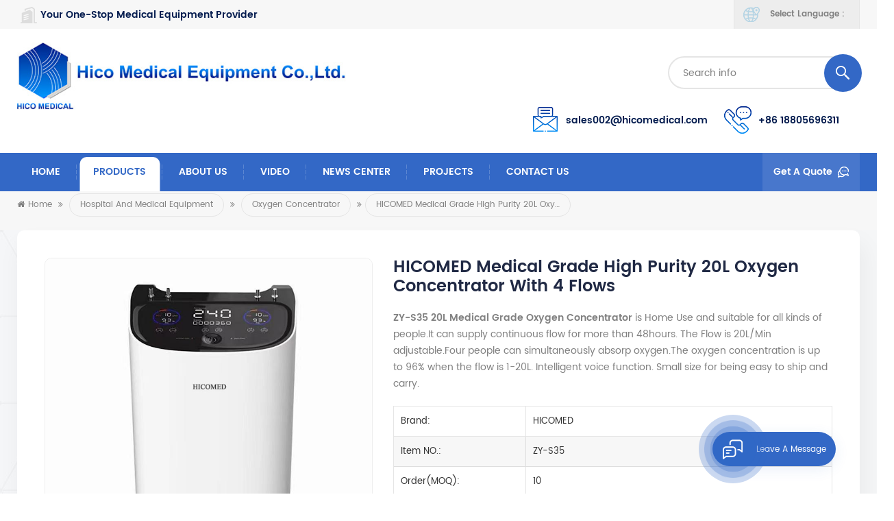

--- FILE ---
content_type: text/html
request_url: https://www.hicomedical.com/hicomed-medical-grade-high-purity-20l-oxygen-concentrator-with-4-flows_p211.html
body_size: 13798
content:
<!DOCTYPE html PUBLIC "-//W3C//DTD XHTML 1.0 Transitional//EN" "http://www.w3.org/TR/xhtml1/DTD/xhtml1-transitional.dtd">
<html xmlns="http://www.w3.org/1999/xhtml">
<head>
<meta http-equiv="X-UA-Compatible" content="IE=edge">
<meta name="viewport" content="width=device-width, initial-scale=1.0, user-scalable=no">
<meta http-equiv="Content-Type" content="text/html; charset=utf-8" />
<meta http-equiv="X-UA-Compatible" content="IE=edge,Chrome=1" />
<meta http-equiv="X-UA-Compatible" content="IE=9" />
<meta http-equiv="Content-Type" content="text/html; charset=utf-8" />
<title>Wholesale HICOMED Medical Grade High Purity 20L Oxygen Concentrator With 4 Flows Suppliers,Factory - Hicomedical.com</title>
<meta name="keywords" content="Portable 20L Oxygen Concentrator" />
<meta name="description" content="We a professional HICOMED Medical Grade High Purity 20L Oxygen Concentrator With 4 Flows supplier in China,wholesale high quality Portable 20L Oxygen Concentrator with competitive price at Hicomedical.com. OEM & ODM service is available." />
 
 
<meta property="og:type" content="article" />
<meta property="og:title" content="Wholesale HICOMED Medical Grade High Purity 20L Oxygen Concentrator With 4 Flows Suppliers,Factory - Hicomedical.com"/>
<meta property="og:description" content="We a professional HICOMED Medical Grade High Purity 20L Oxygen Concentrator With 4 Flows supplier in China,wholesale high quality Portable 20L Oxygen Concentrator with competitive price at Hicomedical.com. OEM & ODM service is available." />
<meta property="og:image" content="https://www.hicomedical.com/uploadfile/202110/29/0ffd0735ec20eea6cb8192dc7fed1db7_thumb.jpg" />
<meta property="og:site_name" content="hicomedical" />
<meta property="og:url" content="https://www.hicomedical.com/hicomed-medical-grade-high-purity-20l-oxygen-concentrator-with-4-flows_p211.html" />


<meta name="twitter:card" content="summary_large_image" />
<meta name="twitter:title" content="Wholesale HICOMED Medical Grade High Purity 20L Oxygen Concentrator With 4 Flows Suppliers,Factory - Hicomedical.com" />
<meta name="twitter:description" content="We a professional HICOMED Medical Grade High Purity 20L Oxygen Concentrator With 4 Flows supplier in China,wholesale high quality Portable 20L Oxygen Concentrator with competitive price at Hicomedical.com. OEM & ODM service is available." />
<meta property="twitter:image" content="https://www.hicomedical.com/uploadfile/202110/29/0ffd0735ec20eea6cb8192dc7fed1db7_thumb.jpg" />

<link href="/uploadfile/userimg/ef5556a0b859a5491e500b36853220c2.ico" rel="shortcut icon"  />
<link rel="alternate" hreflang="en" href="https://www.hicomedical.com/hicomed-medical-grade-high-purity-20l-oxygen-concentrator-with-4-flows_p211.html" />
<link rel="alternate" hreflang="it" href="https://it.hicomedical.com/hicomed-medical-grade-high-purity-20l-oxygen-concentrator-with-4-flows_p211.html" />
<link rel="alternate" hreflang="es" href="https://es.hicomedical.com/hicomed-medical-grade-high-purity-20l-oxygen-concentrator-with-4-flows_p211.html" />
<link rel="alternate" hreflang="pt" href="https://pt.hicomedical.com/hicomed-medical-grade-high-purity-20l-oxygen-concentrator-with-4-flows_p211.html" />
<link rel="alternate" hreflang="ms" href="https://ms.hicomedical.com/hicomed-medical-grade-high-purity-20l-oxygen-concentrator-with-4-flows_p211.html" />
<link rel="alternate" href="https://www.hicomedical.com/hicomed-medical-grade-high-purity-20l-oxygen-concentrator-with-4-flows_p211.html" hreflang="x-default" />
<link type="text/css" rel="stylesheet" href="/template/css/bootstrap.css">
<link type="text/css" rel="stylesheet" href="/template/css/font-awesome.min.css">
<link type="text/css" rel="stylesheet" href="/template/css/style.css">

<script type="text/javascript" src="/template/js/jquery-1.8.3.js"></script>
<script type="text/javascript" src="/template/js/bootstrap.min.js"></script>
<script type="text/javascript">
	//fixed-nav
	$(document).on("scroll",function(){
		if($(document).scrollTop()>20){ 
			$("header").removeClass("large").addClass("small");
		}
		else{
			$("header").removeClass("small").addClass("large");
		}
	});
</script>
<script type="text/javascript" src="/js/front/common.js"></script> 
<!--[if ie9]
<script src="/template/js/html5shiv.min.js"></script>
<script src="/template/js/respond.min.js"></script>
-->


<!--[if IE 8]>
    <script src="https://oss.maxcdn.com/libs/html5shiv/3.7.0/html5shiv.js"></script>
    <script src="https://oss.maxcdn.com/libs/respond.js/1.3.0/respond.min.js"></script>
<![endif]-->
<script >
    if( /Android|webOS|iPhone|iPad|iPod|BlackBerry|IEMobile|Opera Mini/i.test(navigator.userAgent) ) {
            $(function () {       
                $('.newm img').attr("style","");
                $(".newm img").attr("width","");
                $(".newm img").attr("height","");     

            })
    }
</script>
<meta name="google-site-verification" content="JGLBWtrqoTdwIxlszydvMA8js4piKQTSRgENz8iCrzg" />

<!-- Google Tag Manager -->
<script>(function(w,d,s,l,i){w[l]=w[l]||[];w[l].push({'gtm.start':
new Date().getTime(),event:'gtm.js'});var f=d.getElementsByTagName(s)[0],
j=d.createElement(s),dl=l!='dataLayer'?'&l='+l:'';j.async=true;j.src=
'https://www.googletagmanager.com/gtm.js?id='+i+dl;f.parentNode.insertBefore(j,f);
})(window,document,'script','dataLayer','GTM-527M9QF');</script>
<!-- End Google Tag Manager --></head>
<body>

<!-- Google Tag Manager (noscript) -->
<noscript><iframe src="https://www.googletagmanager.com/ns.html?id=GTM-527M9QF"
height="0" width="0" style="display:none;visibility:hidden"></iframe></noscript>
<!-- End Google Tag Manager (noscript) -->https://www.microsoft.com/en-us/microsoft-teams/log-in<div class="fixed-search">
	<div class="theme-popover">
		  <div class="theme-popbod">
		  <div class="theme-poptit">
			  <a rel="nofollow" href="javascript:;" class="close">×</a>
		  </div>
		  <div class="top-search clearfix">
			<div class="header_search clearfix">
				<input name="search_keyword" onkeydown="javascript:enterIn(event);" type="text" class="form-control" placeholder="what are you looking for?">
				<span class="search_btn"><input type="submit" class="btn_search5 btn_search1" value="">
					<svg xmlns="http://www.w3.org/2000/svg" width="20" height="20" viewBox="0 0 20 20">
					  <path data-name="search icon" class="cls-1" d="M1477,37.429l-4.1-4.1a8.912,8.912,0,1,0-1.57,1.571l4.1,4.1Zm-17.78-9.54a6.67,6.67,0,1,1,6.67,6.667A6.674,6.674,0,0,1,1459.22,27.889Z" transform="translate(-1457 -19)"></path>
					</svg>
				</span>
			</div>
			</div>	
		  </div>
	  </div>
	<div class="theme-popover-mask"></div>
</div>

<header class="large">

<div class="head_top clearfix">
	<div class="container">
	<div class="row">
		<p class="head_company">Your One-Stop Medical Equipment Provider</p>
		<ul class="language">
			<li>
				<div class="menu">
					<em class="menu-title"><span>Select Language :</span></em>
					<ul class="menu-dropdown">
                                             
                                                <li><a href="https://www.hicomedical.com/hicomed-medical-grade-high-purity-20l-oxygen-concentrator-with-4-flows_p211.html"><img src="/template/images/en.jpg" alt="English"><p>English</p></a></li>
                                                                                                                                                <li><a href="https://it.hicomedical.com/hicomed-medical-grade-high-purity-20l-oxygen-concentrator-with-4-flows_p211.html"><img src="/template/images/it.jpg" alt="italiano"><p>italiano</p></a></li>
                                                                                                <li><a href="https://es.hicomedical.com/hicomed-medical-grade-high-purity-20l-oxygen-concentrator-with-4-flows_p211.html"><img src="/template/images/es.jpg" alt="español"><p>español</p></a></li>
                                                                                                <li><a href="https://pt.hicomedical.com/hicomed-medical-grade-high-purity-20l-oxygen-concentrator-with-4-flows_p211.html"><img src="/template/images/pt.jpg" alt="português"><p>português</p></a></li>
                                                                                                <li><a href="https://ms.hicomedical.com/hicomed-medical-grade-high-purity-20l-oxygen-concentrator-with-4-flows_p211.html"><img src="/template/images/ms.jpg" alt="Melayu"><p>Melayu</p></a></li>
                                                                                        </ul>
				</div>
			</li>
		</ul>
	</div>
	</div>
</div>

<div class="header clearfix">
	<div class="container">
	<div class="row">
                        <div id="logo">
                    <a href="/" class="logo_img"><img src="/uploadfile/userimg/411df3970331897f7d789dc7ae10b81b.jpg" alt="HICO MEDICAL EQUIPMENT CO.,LTD." /></a>
            </div>
            		<div class="wrapper">
				<nav id="main-nav">
					<ul class="first-nav">
						<li>
							<a href="/" target="_blank">Home</a>
						</li>
					</ul>
					<ul class="second-nav">
                                            <li><a href="/products">Products</a>
                                                <ul class="nav_child">
                                                                                                        <li><a href="/hospital-and-medical-equipment_c13" title="Hospital And Medical Equipment">Hospital And Medical Equipment</a>
                                                                                                                <ul>
                                                                                                                        <li><a href="/hospital-bed-and-furniture_c5" title="Hospital Bed and Furniture" >Hospital Bed and Furniture</a></li>
                                                                                                                        <li><a href="/medical-trolley-cart_c23" title="Medical Trolley/Cart" >Medical Trolley/Cart</a></li>
                                                                                                                        <li><a href="/electric-and-manual-wheelchair_c12" title="Electric and Manual Wheelchair" >Electric and Manual Wheelchair</a></li>
                                                                                                                        <li><a href="/oxygen-concentrator_c4" title="Oxygen Concentrator" >Oxygen Concentrator</a></li>
                                                                                                                        <li><a href="/dental-equipment_c1" title="Dental Equipment" >Dental Equipment</a></li>
                                                                                                                        <li><a href="/ppe-for-covid-19_c6" title="PPE for Covid-19" >PPE for Covid-19</a></li>
                                                                                                                        <li><a href="/gynecology-equipment_c3" title="Gynecology Equipment" >Gynecology Equipment</a></li>
                                                                                                                        <li><a href="/operation-room-lamp-and-light_c8" title="Operation Room Lamp and Light" >Operation Room Lamp and Light</a></li>
                                                                                                                        <li><a href="/operating-room-table_c9" title="Operating Room Table" >Operating Room Table</a></li>
                                                                                                                        <li><a href="/surgical-instruments-and-consumables_c10" title="Surgical instruments and consumables" >Surgical instruments and consumables</a></li>
                                                                                                                        <li><a href="/emergency-transport-stretcher_c2" title="Emergency Transport Stretcher" >Emergency Transport Stretcher</a></li>
                                                                                                                        <li><a href="/walker-and-rollator_c21" title="Walker and Rollator" >Walker and Rollator</a></li>
                                                                                                                        <li><a href="/oximeter_c18" title="Oximeter" >Oximeter</a></li>
                                                                                                                        <li><a href="/other-healthcare-supply_c19" title="Other Healthcare Supply" >Other Healthcare Supply</a></li>
                                                                                                                   </ul>
                                                                                                            </li>
                                                                                                        <li><a href="/beauty-equipment_c7" title="Beauty Equipment">Beauty Equipment</a>
                                                                                                                <ul>
                                                                                                                        <li><a href="/stool-chairs_c16" title="Stool & Chairs" >Stool & Chairs</a></li>
                                                                                                                        <li><a href="/beauty-apparatus_c14" title="Beauty Apparatus" >Beauty Apparatus</a></li>
                                                                                                                        <li><a href="/beauty-bed-massage-tables_c15" title="Beauty Bed&Massage Tables" >Beauty Bed&Massage Tables</a></li>
                                                                                                                        <li><a href="/pedicure-spa-chair_c17" title="Pedicure Spa Chair" >Pedicure Spa Chair</a></li>
                                                                                                                        <li><a href="/beauty-carts_c20" title="Beauty Carts" >Beauty Carts</a></li>
                                                                                                                        <li><a href="/reception-desk-for-beauty-salon_c22" title="Reception Desk For Beauty Salon" >Reception Desk For Beauty Salon</a></li>
                                                                                                                   </ul>
                                                                                                            </li>
                                                                                                    </ul>
                                            </li>
                                                                                                                                    <li><a  href="/about-us_d1">About Us</a>
                                                                                              </li>
                                                                                                                                     
                                            <li><a  href="/video_nc3">Video</a>
                                                                                            </li>
                                                                                        
                                                                                         
                                            <li><a  href="/news-center_nc1">News Center</a>
                                                                                            </li>
                                                                                                                                     
                                            <li><a  href="/projects_nc2">Projects</a>
                                                                                            </li>
                                                                                                                                     
                                            <li ><a  href="/contact-us_d2">Contact Us</a>
                                                                                            </li>
                                            					</ul>
					<ul class="select_contact">
						<li><a href="/contact-us_d2" class="main_more">Get A Quote</a></li>
					</ul>
					<ul class="select_lan clearfix">
						<li class="title">Select Language <i class="fa fa-angle-double-down"></i></li>
                                                 
                                                <li><a href="https://www.hicomedical.com/hicomed-medical-grade-high-purity-20l-oxygen-concentrator-with-4-flows_p211.html"><img src="/template/images/en.jpg" alt="English"><p>English</p></a></li>
                                                                                                                                                <li><a href="https://it.hicomedical.com/hicomed-medical-grade-high-purity-20l-oxygen-concentrator-with-4-flows_p211.html"><img src="/template/images/it.jpg" alt="italiano"><p>italiano</p></a></li>
                                                                                                <li><a href="https://es.hicomedical.com/hicomed-medical-grade-high-purity-20l-oxygen-concentrator-with-4-flows_p211.html"><img src="/template/images/es.jpg" alt="español"><p>español</p></a></li>
                                                                                                <li><a href="https://pt.hicomedical.com/hicomed-medical-grade-high-purity-20l-oxygen-concentrator-with-4-flows_p211.html"><img src="/template/images/pt.jpg" alt="português"><p>português</p></a></li>
                                                                                                <li><a href="https://ms.hicomedical.com/hicomed-medical-grade-high-purity-20l-oxygen-concentrator-with-4-flows_p211.html"><img src="/template/images/ms.jpg" alt="Melayu"><p>Melayu</p></a></li>
                                                                                        </ul>
				</nav>
				
				<a class="toggle">
					<span></span>
					<span></span>
					<span></span>
				</a>
		</div>	
		<div class="search_btn hidden"><a class="search-info" rel="nofollow" href="javascript:;"><i></i></a></div>
			<div class="header_pc_search clearfix">
				<input  name="search_keyword4" onkeydown="javascript:enterIn2(event);" type="text" class="form-control" placeholder="Search info">
				<input type="submit" class="search_btn btn_search7 btn_search4" value="">
			</div>
			<ul class="head_con clearfix">
                            

                                                         
                            <li>
                                    <div class="icon" style="background-position:-49px 0;"></div>
                                    <div class="wrap">
                                            <em></em>
                                            <a rel="nofollow" target="_blank" href="mailto:sales002@hicomedical.com">sales002@hicomedical.com</a>
                                    </div>
                            </li>
                                                                                     
                            <li>
                                    <div class="icon" style="background-position:0 0;"></div>
                                    <div class="wrap">
                                            <em></em>
                                            <a rel="nofollow" href="tel:+86 18805696311">+86 18805696311</a>
                                    </div>
                            </li>
                                                        
			</ul>
		
	</div>
	</div>
</div>

<div class="nav_content clearfix">
	<div class="container">
	<div class="row">
		<div class="mainmenu-area">
						<div class="mainmenu-left visible-lg visible-md">
							<div class="mainmenu">
								<nav>
									<ul class="clearfix">
                                                                            <li ><a href="/">Home</a></li>
                                                                            
                                                                            <li class="product_vmegamenu active"><a href="/products">Products</a>
                                                                                <ul class="vmegamenu">
                                                                                                                                                                        <li class="has-menu">
                                                                                            <a href="/hospital-and-medical-equipment_c13" title="Hospital And Medical Equipment" >Hospital And Medical Equipment</a>
                                                                                                                                                                                        <ul class="vmegamenu02">
                                                                                                                                                                                                <li><a href="/hospital-bed-and-furniture_c5" title="Hospital Bed and Furniture">Hospital Bed and Furniture</a></li>
                                                                                                                                                                                                <li><a href="/medical-trolley-cart_c23" title="Medical Trolley/Cart">Medical Trolley/Cart</a></li>
                                                                                                                                                                                                <li><a href="/electric-and-manual-wheelchair_c12" title="Electric and Manual Wheelchair">Electric and Manual Wheelchair</a></li>
                                                                                                                                                                                                <li><a href="/oxygen-concentrator_c4" title="Oxygen Concentrator">Oxygen Concentrator</a></li>
                                                                                                                                                                                                <li><a href="/dental-equipment_c1" title="Dental Equipment">Dental Equipment</a></li>
                                                                                                                                                                                                <li><a href="/ppe-for-covid-19_c6" title="PPE for Covid-19">PPE for Covid-19</a></li>
                                                                                                                                                                                                <li><a href="/gynecology-equipment_c3" title="Gynecology Equipment">Gynecology Equipment</a></li>
                                                                                                                                                                                                <li><a href="/operation-room-lamp-and-light_c8" title="Operation Room Lamp and Light">Operation Room Lamp and Light</a></li>
                                                                                                                                                                                                <li><a href="/operating-room-table_c9" title="Operating Room Table">Operating Room Table</a></li>
                                                                                                                                                                                                <li><a href="/surgical-instruments-and-consumables_c10" title="Surgical instruments and consumables">Surgical instruments and consumables</a></li>
                                                                                                                                                                                                <li><a href="/emergency-transport-stretcher_c2" title="Emergency Transport Stretcher">Emergency Transport Stretcher</a></li>
                                                                                                                                                                                                <li><a href="/walker-and-rollator_c21" title="Walker and Rollator">Walker and Rollator</a></li>
                                                                                                                                                                                                <li><a href="/oximeter_c18" title="Oximeter">Oximeter</a></li>
                                                                                                                                                                                                <li><a href="/other-healthcare-supply_c19" title="Other Healthcare Supply">Other Healthcare Supply</a></li>
                                                                                                                                                                                            </ul>
                                                                                                                                                                                </li>
                                                                                                                                                                        <li class="has-menu">
                                                                                            <a href="/beauty-equipment_c7" title="Beauty Equipment" >Beauty Equipment</a>
                                                                                                                                                                                        <ul class="vmegamenu02">
                                                                                                                                                                                                <li><a href="/stool-chairs_c16" title="Stool & Chairs">Stool & Chairs</a></li>
                                                                                                                                                                                                <li><a href="/beauty-apparatus_c14" title="Beauty Apparatus">Beauty Apparatus</a></li>
                                                                                                                                                                                                <li><a href="/beauty-bed-massage-tables_c15" title="Beauty Bed&Massage Tables">Beauty Bed&Massage Tables</a></li>
                                                                                                                                                                                                <li><a href="/pedicure-spa-chair_c17" title="Pedicure Spa Chair">Pedicure Spa Chair</a></li>
                                                                                                                                                                                                <li><a href="/beauty-carts_c20" title="Beauty Carts">Beauty Carts</a></li>
                                                                                                                                                                                                <li><a href="/reception-desk-for-beauty-salon_c22" title="Reception Desk For Beauty Salon">Reception Desk For Beauty Salon</a></li>
                                                                                                                                                                                            </ul>
                                                                                                                                                                                </li>
                                                                                                                                                                    </ul>
                                                                            </li>
                                                                                                                                                         
                                                                            <li class=""><a  href="/about-us_d1">About Us</a>
                                                                                                                                                            </li>   
                                                                                                                                                                                                                                     
                                                                            <li ><a  href="/video_nc3">Video</a>
                                                                                                                                                            </li> 
                                                                                                                                                                                                                                     
                                                                            <li ><a  href="/news-center_nc1">News Center</a>
                                                                                                                                                            </li> 
                                                                                                                                                                                                                                     
                                                                            <li ><a  href="/projects_nc2">Projects</a>
                                                                                                                                                            </li> 
                                                                                                                                                                                                                                     
                                                                            <li class=""><a  href="/contact-us_d2">Contact Us</a>
                                                                                                                                                            </li>   
                                                                                                                                                                                                                                                                                                                                                                                                                                                                                                                                                                                                                                                                                                                                                                                                                                                                                                                                                                                                                                                                                                                                                                                                                                                                                                                                                                                                                                                                                                                                                                                                                                                                                                                                                                                                                                                                                                                                                                                                                                                        									</ul>
								</nav>
							</div>
						</div>
					</div>
				<div class="select">
								<a rel="nofollow" href="javascript:;" class="select-trigger" data-modal="modal-lan">Get A Quote</a>
							</div>
	</div>
	</div>
				
</div>

</header>

<div class="select-modal" id="modal-lan">
    <div class="select-content">
		<div class="select_title">
			<em>Leave A Message</em>
			<div class="text">If you are interested in our products and want to know more details,please leave a message here,we will reply you as soon as we can.</div>
		</div>
		<div class="main">
			<div class="send_column">
                            <form id="email_form2" name="email_form2" method="post" action="/inquiry/addinquiry">
                                <input type="hidden"  value="Leave A Message"  name="msg_title" />
                                <ul class="clearfix row">
                                    <li class=" col-sm-6 col-xs-12">
                                            <span class="ms_e"><input type="text" name="msg_email" id="msg_email" class="meInput" placeholder="* Your Email :"></span>
                                    </li>
                                    <li class=" col-sm-6 col-xs-12">
                                            <span class="ms_p"><input type="text" name="msg_phone" id="msg_phone" class="meInput" placeholder="Tel/Whatsapp"></span>
                                    </li>
                                    <li class=" meText col-xs-12">
                                            <span class="ms_m"><textarea id="meText" placeholder="* Enter product details (such as color, size, materials etc.) and other specific requirements to receive an accurate quote." maxlength="3000" name="msg_content"></textarea></span>
                                    </li>
                                                                        <div class="clearfix"></div>
                                </ul>
                                <input type="submit" value="Submit" class="main_more google_genzong">

                            </form>
			</div>
		</div>
		<button class="select-close"><i></i></button>
    </div>
</div>
<div class="select-overlay"></div>

<div class="height"></div>
<div class="page_banner">
    </div>
<div class="breadcrumb clearfix">
    <div class="container">
        <div class="row">
            <div class="bread_right">
                <a class="home" href="/" title="Return to Home"><i class="fa fa-home"></i>Home</a>
                                                <i class="fa fa-angle-double-right"></i>
                <h2><a href="/hospital-and-medical-equipment_c13">Hospital And Medical Equipment</a></h2>
                                <i class="fa fa-angle-double-right"></i>
                <h2><a href="/oxygen-concentrator_c4">Oxygen Concentrator</a></h2>
                <i class="fa fa-angle-double-right"></i><h2>HICOMED Medical Grade High Purity 20L Oxygen Concentrator With 4 Flows</h2>
                            </div>
        </div>
    </div>
</div>

<div class="pro_info_top clearfix">
    <div class="container">
        <div class="prom_img col-md-5 col-sm-6 col-xs-12">
            <div class="sp-loading"><br><img id="product_detail_img"  alt="20L Oxygen Concentrator" src="/uploadfile/202110/29/0ffd0735ec20eea6cb8192dc7fed1db7_small.jpg" /></div>
            <div class="sp-wrap">
                                <a href="/uploadfile/202110/29/0ffd0735ec20eea6cb8192dc7fed1db7_medium.jpg"  >
                <img  src="/uploadfile/202110/29/0ffd0735ec20eea6cb8192dc7fed1db7_medium.jpg" alt = "20L Oxygen Concentrator"    /></a>
                                <a href="/uploadfile/202110/29/9d647aec08d57229430c93f4dc62e086_medium.jpg"  >
                <img  src="/uploadfile/202110/29/9d647aec08d57229430c93f4dc62e086_medium.jpg" alt = "20L Oxygen Concentrator"    /></a>
                                <a href="/uploadfile/202110/29/d8df6c97520816828d5f8d61283bfcf3_medium.jpg"  >
                <img  src="/uploadfile/202110/29/d8df6c97520816828d5f8d61283bfcf3_medium.jpg" alt = "20L Oxygen Concentrator"    /></a>
                                <a href="/uploadfile/202110/29/34baaf1f93e50e8d3ef12470b79d35b2_medium.jpg"  >
                <img  src="/uploadfile/202110/29/34baaf1f93e50e8d3ef12470b79d35b2_medium.jpg" alt = "20L Oxygen Concentrator"    /></a>
                                <a href="/uploadfile/202110/29/ea1b70c1eda8d821f9b09f07b3208c20_medium.jpg"  >
                <img  src="/uploadfile/202110/29/ea1b70c1eda8d821f9b09f07b3208c20_medium.jpg" alt = "20L Oxygen Concentrator"    /></a>
                            </div>
        </div>
        <div class="prom-right clearfix col-md-7 col-sm-6 col-xs-12">
            <h1>HICOMED Medical Grade High Purity 20L Oxygen Concentrator With 4 Flows</h1>
            <div class="main"><strong>ZY-S35 20L Medical Grade Oxygen Concentrator</strong> is Home Use and suitable for all kinds of people.It can supply continuous flow for more than 48hours. The Flow is 20L/Min adjustable.Four people can simultaneously absorp oxygen.The oxygen concentration is up to 96% when the flow is 1-20L. Intelligent voice function. Small size for being easy to ship and carry.</div>
            <div class="pro-table clearfix">
                <ul class="ptab-list clearfix">
                                        <li><p>Brand: </p><span>HICOMED</span></li>
                                                            <li><p>Item NO.: </p><span>ZY-S35</span></li>
                                                            <li><p>Order(MOQ): </p><span>10</span></li>
                                                            <li><p>Payment: </p><span>T/T</span></li>
                                                                                                                        <li><p>Product Origin: </p><span>China</span></li>
                                                            <li><p>Color: </p><span>White and Black</span></li>
                                                            <li><p>Shipping Port: </p><span>Shanghai</span></li>
                                                            <li><p>Lead Time： </p><span>7 Days</span></li>
                                                                            </ul>
            </div>
            <div class="mobile_inquiry clearfix">
                 <a href="#pro_inquiry" data-scroll="" data-options="{ &quot;easing&quot;: &quot;linear&quot; }" class="main_more">Inquiry now </a>
            </div>
        </div>
    </div>
</div>
<div class="page_section clearfix">
    <div class="container">
	<div class="row">
            <div class="page-right clearfix">
				<div class="mostBox clearfix">
                    <div class="features-tab indicator-style clearfix">
                                            <!-- Nav tabs -->
                                            <div class="tab-scroll clearfix">
                                                    <ul class="nav nav-tabs moz clearfix" role="tablist">
                                                            <li role="presentation" class="active">
                                                                    <a href="#prom01" aria-controls="home" role="tab" data-toggle="tab" class="">Product Detail</a>
                                                            </li>
                                                    </ul>
                                            </div>
                                            <!-- Tab panes -->
                                            <div class="tab-content">
                                                    <div role="tabpanel" class="tab-pane active" id="prom01">
                                                            <div class="text newm">
                                                                    <p>
	<strong>Product Item:ZY-S35 Medical Grade 20L High Purity Oxygen Concentrator With Four Flow</strong> 
</p>
<p>
	<br />
</p>
<p>
	<strong>Features</strong> 
</p>
<hr />
The 20L Portable Medical Grade Oxygen Concentrator:
<p>
	<br />
</p>
<p>
	1. Home oxygen concentrator, suitable for all kinds of people.
</p>
<p>
	2. supply continuous flow 20L/min adjustable.<br />
3. Four Channel 1person/10Liter; 2person/15Liter; 3person/20Liter; 4person/20Liter<br />
4. Four people can simultaneously absorb oxygen.<br />
5. Intelligent time accumulation function
</p>
<p>
	6. Castors for easy to ship and carry.
</p>
<p>
	<br />
</p>
<hr />
<strong>Parameters</strong> 
<p>
	<div class="table-responsive"><table style="width:100%;" cellpadding="2" cellspacing="0" border="1" bordercolor="#000000">
		<tbody>
			<tr>
				<td>
					Product Name&nbsp;&nbsp;
				</td>
				<td>
					&nbsp;Portable 20L Medical Grade High Purity Oxygen Concentrator
				</td>
			</tr>
			<tr>
				<td>
					Net Weight<br />
				</td>
				<td>
					31KG
				</td>
			</tr>
			<tr>
				<td>
					Gross Weight<br />
				</td>
				<td>
					36KG
				</td>
			</tr>
			<tr>
				<td>
					Product Size<br />
				</td>
				<td>
					440*380*730mm
				</td>
			</tr>
			<tr>
				<td>
					Package Size
				</td>
				<td>
					563*500*860mm
				</td>
			</tr>
			<tr>
				<td>
					Voltage
				</td>
				<td>
					220V/110V
				</td>
			</tr>
			<tr>
				<td>
					Power
				</td>
				<td>
					770W
				</td>
			</tr>
			<tr>
				<td>
					Oxygen Purity
				</td>
				<td>
					93%±3%(1-20L)
				</td>
			</tr>
			<tr>
				<td>
					Oxygen Flow
				</td>
				<td>
					Can be adjusted(1-20L)
				</td>
			</tr>
			<tr>
				<td>
					Function
				</td>
				<td>
					<p>
						Intelligent Voice, Voice Broadcasting;Triple Safety Protection;Real-time
					</p>
					<p>
						&nbsp;Concentration Monitoring;Aluminum Alloy Molecular Sieve Barrel;Fully
					</p>
					<p>
						Enclosed sound-proof cotton intake and outlet mulffling;five-fold
					</p>
					<p>
						&nbsp;sterilization and nano-scale purification;Independent&nbsp;
					</p>
					<p>
						Alloy gas storage tank, strengthened use effect; One-button convenient
					</p>
					<p>
						&nbsp;operation;High strength ABS plastic shell.
					</p>
				</td>
			</tr>
		</tbody>
	</table></div>
Standard Accessories<br />
	<div class="table-responsive"><table style="width:100%;" cellpadding="2" cellspacing="0" border="1" bordercolor="#000000">
		<tbody>
			<tr>
				<td>
					Nasal Oxygen Cannula
				</td>
				<td>
					2pcs&nbsp; &nbsp; &nbsp; &nbsp; &nbsp; &nbsp; &nbsp; &nbsp; &nbsp; &nbsp; &nbsp; &nbsp; &nbsp; &nbsp; &nbsp; &nbsp; &nbsp; &nbsp; &nbsp; &nbsp; &nbsp; &nbsp; &nbsp; &nbsp; &nbsp; &nbsp; &nbsp; &nbsp; &nbsp;&nbsp;
				</td>
			</tr>
			<tr>
				<td>
					Oxygen Mask
				</td>
				<td>
					2pcs
				</td>
			</tr>
			<tr>
				<td>
					HEPA filter
				</td>
				<td>
					2pcs
				</td>
			</tr>
			<tr>
				<td>
					Atomization Mask
				</td>
				<td>
					1pcs
				</td>
			</tr>
			<tr>
				<td>
					Manual&nbsp;
				</td>
				<td>
					1pcs
				</td>
			</tr>
			<tr>
				<td>
					Filter
				</td>
				<td>
					1pcs
				</td>
			</tr>
			<tr>
				<td>
					Power Cord
				</td>
				<td>
					1pcs
				</td>
			</tr>
			<tr>
				<td>
					Remote Control
				</td>
				<td>
					1pcs
				</td>
			</tr>
		</tbody>
	</table></div>
</p>
<p>
	<strong>Product Image</strong> 
</p>
<p>
	<strong></strong> 
</p>
<hr />
<p>
	<strong><br />
</strong> 
</p>
<p>
	<strong><img src="/js/htmledit/kindeditor/attached/20211029/20211029150110_11777.jpg" alt="20L oxygen concentrator" width="" height="" title="20L oxygen concentrator" align="" /><img src="/js/htmledit/kindeditor/attached/20211029/20211029150327_17446.jpg" alt="20L oxygen concentrator" width="" height="" title="20L oxygen concentrator" align="" /><img src="/js/htmledit/kindeditor/attached/20211029/20211029150339_83863.jpg" alt="oxygen concentrator" width="" height="" title="oxygen concentrator" align="" /><img src="/js/htmledit/kindeditor/attached/20211029/20211029150351_89082.jpg" alt="20L oxygen concentrator" width="" height="" title="20L oxygen concentrator" align="" /><img src="/js/htmledit/kindeditor/attached/20211029/20211029150405_30518.jpg" alt="oxygen concentrator" width="" height="" title="oxygen concentrator" align="" /><img src="/js/htmledit/kindeditor/attached/20211029/20211029150424_40520.jpg" alt="20L oxygen concentrator" width="" height="" title="20L oxygen concentrator" align="" /><img src="/js/htmledit/kindeditor/attached/20211029/20211029150441_55278.jpg" alt="oxygen concentrator" width="" height="" title="oxygen concentrator" align="" /><img src="/js/htmledit/kindeditor/attached/20211029/20211029150506_61724.jpg" alt="oxygen concentrator" width="" height="" title="oxygen concentrator" align="" /><img src="/js/htmledit/kindeditor/attached/20211029/20211029150528_80933.jpg" alt="oxygen concentrator" width="" height="" title="oxygen concentrator" align="" /><img src="/js/htmledit/kindeditor/attached/20211029/20211029150551_50058.jpg" alt="20L oxygen concentrator" width="" height="" title="20L oxygen concentrator" align="" /><img src="/js/htmledit/kindeditor/attached/20211029/20211029150609_65933.jpg" alt="20L oxygen concentrator" width="" height="" title="20L oxygen concentrator" align="" /><img src="/js/htmledit/kindeditor/attached/20211029/20211029150620_51210.jpg" alt="oxygen concentrator" width="" height="" title="oxygen concentrator" align="" /><img src="/js/htmledit/kindeditor/attached/20211029/20211029150630_85045.jpg" alt="20L oxygen concentrator" width="" height="" title="20L oxygen concentrator" align="" /></strong> 
</p>
<p>
	<br />
</p>
<p>
	<br />
</p>
<p>
	<br />
</p>
<p>
	<br />
</p>
<p>
	<strong>FAQ</strong> 
</p>
<p>
	<br />
</p>
<hr />
<strong style="white-space:normal;">1. Who are we?</strong><br style="white-space:normal;" />
<span style="white-space:normal;">We are based in Anhui, China, start from 2003,sell to South America(15.00%),Southeast Asia(15.00%),North America(15.00%),South Asia(10.00%),Oceania(10.00%),Eastern Europe(5.00%),Africa(5.00%),Northern Europe(5.00%),Central America(5.00%),Western Europe(5.00%),Eastern Asia(5.00%),Mid East(5.00%). There are total about 51-100 people in our office.</span><br style="white-space:normal;" />
<br style="white-space:normal;" />
<strong style="white-space:normal;">2. How can we guarantee quality?</strong><br style="white-space:normal;" />
<span style="white-space:normal;">Always a pre-production sample before mass production;</span><br style="white-space:normal;" />
<span style="white-space:normal;">Always final Inspection before shipment;</span><br style="white-space:normal;" />
<br style="white-space:normal;" />
<strong style="white-space:normal;">3.What can you buy from us?</strong><br style="white-space:normal;" />
<span style="white-space:normal;">OPERATION EQUIPMENT,HOSPITAL FURNITURE,Medical consumable,MEDICAL TROLLEY,MEDICAL PENDANT</span><br style="white-space:normal;" />
<br style="white-space:normal;" />
<strong style="white-space:normal;">4. Why should you buy from us not from other suppliers?</strong><br style="white-space:normal;" />
<span style="white-space:normal;">Hico is a professional medical equipment manufacture and exporter for more than 17 years. we offering our customer one-stop solutions in the medical field, supplying competitive price and top quality products to more than 147 countries over the world.</span><br style="white-space:normal;" />
<br style="white-space:normal;" />
<strong style="white-space:normal;">5. What services can we provide?</strong><br style="white-space:normal;" />
<span style="white-space:normal;">Accepted Delivery Terms: FOB,CFR,CIF,EXW,FCA,DDP,DDU,Express Delivery,DAF；</span><br style="white-space:normal;" />
<span style="white-space:normal;">Accepted Payment Currency:USD,EUR,HKD,CNY;</span><br style="white-space:normal;" />
<span style="white-space:normal;">Accepted Payment Type: T/T,L/C,MoneyGram,Credit Card,Cash;</span><br style="white-space:normal;" />
<span style="white-space:normal;">Language Spoken:Chinese,Spanish,Japanese,Portuguese,German,Arabic,French,Russian,Hindi,Italian</span> 
<p>
	<br />
</p>
<p>
	<img src="/js/htmledit/kindeditor/attached/20210914/20210914145026_40097.jpg" alt="" /> 
</p>
<p>
	<br />
</p>
<p>
	<br />
</p>                                                            </div>
                                                            <!-- single-product start --><div class="features-curosel indicator-style clearfix"></div><!-- single-product end -->	
                                                    </div>

                                            </div>
                                    </div>
            </div>
                            <div class="clearfix" id="pro_inquiry">
                <div class="send_column clearfix">
                    <div class="title">Leave A Message</div>
                        <div class="text">If you are interested in our products and want to know more details,please leave a message here,we will reply you as soon as we can.</div>
                        <form id="email_form" name="email_form" method="post" action="/inquiry/addinquiry">
                            <input type="hidden" name="msg_title" value="HICOMED Medical Grade High Purity 20L Oxygen Concentrator With 4 Flows" class="meInput" />
                            <input type="hidden" name="to_proid[]" value="211" class="meInput" />
                            <input type="hidden" name="product_id" value="211" class="meInput" />
                            <input type='hidden' name='msg_userid' value=25 />
                            <ul class="clearfix row">
                                <li class="wow fadeInUp col-xs-12">
                                    <p>Subject : <a href="/hicomed-medical-grade-high-purity-20l-oxygen-concentrator-with-4-flows_p211.html">HICOMED Medical Grade High Purity 20L Oxygen Concentrator With 4 Flows</a></p>
                                </li>
                                <li class="wow fadeInUp col-sm-6 col-xs-12">
                                    <span class="ms_e"><input type="text" name="msg_email" id="msg_email" class="meInput" placeholder="* Your email" ></span>
                                </li>
                                <li class="wow fadeInUp col-sm-6 col-xs-12">
                                    <span class="ms_p"><input type="text" name="msg_tel" id="phone" class="meInput" placeholder="Tel/Whatsapp"></span>
                                </li>
                                <li class="wow fadeInUp col-xs-12">
                                    <span class="ms_m"><textarea id="meText" placeholder="* Enter product details (such as color, size, materials etc.) and other specific requirements to receive an accurate quote."  maxlength="3000" name="msg_content"></textarea></span>
                                </li>
                                                                <div class="clearfix"></div>
                            </ul>
                            <input type="submit" value="Submit" class="main_more google_genzong">

                        </form>
                </div>
                            </div>
                                                <ul class="post_blog_tag">
                    <p><i class="fa fa-tags"></i>Related Tags : </p>
                                        <li><a style="text-transform: capitalize;" href="/portable-20l-oxygen-concentrator_sp">Portable 20L Oxygen Concentrator</a></li>
                                    </ul>
                            <ul class="navigation clearfix">
                                    <li class="prev_post">
                        <a href="/10l-portable-medical-grade-household-oxygen-concentrator_p212.html" title="10L Portable Medical Grade Household Oxygen Concentrator">
                            <span class="meta_nav">Previous Post</span>
                            <h4 class="post_title">10L Portable Medical Grade Household Oxygen Concentrator</h4>
                        </a>
                    </li>
                                                            <li class="next_post">
                        <a href="/ce-iso-approved-medical-grade-high-purity-10l-oxygen-concentrator-with-dual-flow_p208.html" title="CE ISO Approved Medical Grade High Purity 10L Oxygen Concentrator With Dual Flow">
                            <span class="meta_nav">Next Post</span>
                            <h4 class="post_title">CE ISO Approved Medical Grade High Purity 10L Oxygen Concentrator With Dual Flow</h4>
                        </a>
                    </li>
                                    </ul>

                    <div class="relpro_content">
                            <em class="page_title">Related Products</em>
                            <div class="slider autoplay3">
                                 
                                    <div>
                                            <div class="li"><div class="column">
                                                    <a href="/hot-sale-5litre-oxygen-concentrator-portable-oxygenerator-for-hospital-medical-using_p11.html" title="Hot Sale 5Litre  Oxygen Concentrator portable oxygenerator for Hospital Medical Using" class="image"><img id="product_detail_img"  alt="#oxygenconcentrator" src="/uploadfile/202106/09/2d646f7584434a9ca61e7897584d893c_small.jpg" /></a>
                                                    <div class="wrap">
                                                            <a href="/hot-sale-5litre-oxygen-concentrator-portable-oxygenerator-for-hospital-medical-using_p11.html" title="Hot Sale 5Litre  Oxygen Concentrator portable oxygenerator for Hospital Medical Using" class="title">Hot Sale 5Litre  Oxygen Concentrator portable oxygenerator for Hospital Medical Using</a>
                                                            <div class="text">High efficiency and energy saving oxygen concentratos,made of professional medical lithium molecular sieve and oil-free high efficiency compressor, to ensure that the rated oxygen flow and oxygen purity reached the medical standards!</div>
                                                    </div>
                                            </div></div>
                                    </div>
                                     
                                    <div>
                                            <div class="li"><div class="column">
                                                    <a href="/high-quality-5lpm-oxygen-concentrator-portable-for-medical-or-home-use_p12.html" title="High Quality 5LPM  Oxygen Concentrator portable for Medical or Home Use" class="image"><img id="product_detail_img"  alt="oxygen concentrator" src="/uploadfile/202308/09/b393005a301c71d4407b95fda3c2ebd6_small.jpg" /></a>
                                                    <div class="wrap">
                                                            <a href="/high-quality-5lpm-oxygen-concentrator-portable-for-medical-or-home-use_p12.html" title="High Quality 5LPM  Oxygen Concentrator portable for Medical or Home Use" class="title">High Quality 5LPM  Oxygen Concentrator portable for Medical or Home Use</a>
                                                            <div class="text">High efficiency and energy saving oxygen concentratos,made of professional medical lithium molecular sieve and oil-free high efficiency compressor, to ensure that the rated oxygen flow and oxygen purity reached the medical standards!</div>
                                                    </div>
                                            </div></div>
                                    </div>
                                     
                                    <div>
                                            <div class="li"><div class="column">
                                                    <a href="/portable-home-use-1-7l-adjustable-oxygen-concentrator_p183.html" title="Portable Home Use 1-7L Adjustable Oxygen Concentrator" class="image"><img id="product_detail_img"  alt="1-7L Adjustable Oxygen Concentrator" src="/uploadfile/202109/14/322f35f6475220b308d8b89484f7de90_small.jpg" /></a>
                                                    <div class="wrap">
                                                            <a href="/portable-home-use-1-7l-adjustable-oxygen-concentrator_p183.html" title="Portable Home Use 1-7L Adjustable Oxygen Concentrator" class="title">Portable Home Use 1-7L Adjustable Oxygen Concentrator</a>
                                                            <div class="text">ZY-1Z 1-7L Adjustable Home Use Oxygen Concentrator is Home Use and suitable for all kinds of people.It can supply continuous flow for more than 48hours. The Flow is 1-7L/Min adjustable.Two people can simultaneously absorp oxygen.The oxygen concentration is up to 96% when the flow is 1L. Intelligent voice function. Small size for being easy to ship and carry.</div>
                                                    </div>
                                            </div></div>
                                    </div>
                                     
                                    <div>
                                            <div class="li"><div class="column">
                                                    <a href="/5l-household-portable-class-ii-oxygen-concentrator-mini_p65.html" title="5L Household Portable Class II Oxygen Concentrator Mini" class="image"><img id="product_detail_img"  alt="household oxygen concentrator" src="/uploadfile/202107/01/7c690b941f81ca32e3867c4891c5590d_small.jpg" /></a>
                                                    <div class="wrap">
                                                            <a href="/5l-household-portable-class-ii-oxygen-concentrator-mini_p65.html" title="5L Household Portable Class II Oxygen Concentrator Mini" class="title">5L Household Portable Class II Oxygen Concentrator Mini</a>
                                                            <div class="text">High Quality 5L Medical Purity 93% Medical Grade Home Use Portable Oxygen Concentrator Mini</div>
                                                    </div>
                                            </div></div>
                                    </div>
                                     
                                    <div>
                                            <div class="li"><div class="column">
                                                    <a href="/high-purity-portable-medical-grade-10l-oxygen-generator-concentrator_p71.html" title="High Purity Portable Medical Grade 10L Oxygen Generator Concentrator" class="image"><img id="product_detail_img"  alt="medical grade oxygen concentrator" src="/uploadfile/202107/02/5aab95354161a80d0183b0efbef772be_small.jpg" /></a>
                                                    <div class="wrap">
                                                            <a href="/high-purity-portable-medical-grade-10l-oxygen-generator-concentrator_p71.html" title="High Purity Portable Medical Grade 10L Oxygen Generator Concentrator" class="title">High Purity Portable Medical Grade 10L Oxygen Generator Concentrator</a>
                                                            <div class="text">10L medical grade oxygen concentrator. Oxygen generation and atomization functions can be switched freely,Micron atomization technology,fine particles,easier to absorb,equipped with mask with dual atomization mode.</div>
                                                    </div>
                                            </div></div>
                                    </div>
                                     
                                    <div>
                                            <div class="li"><div class="column">
                                                    <a href="/household-93-high-purity-portable-oxygen-concentrator_p72.html" title="Household 93% High Purity Portable Oxygen Concentrator" class="image"><img id="product_detail_img"  alt="Portable mini oxygen concentrator" src="/uploadfile/202107/07/e3ac378f398caf9f87b706cb05bc1557_small.jpg" /></a>
                                                    <div class="wrap">
                                                            <a href="/household-93-high-purity-portable-oxygen-concentrator_p72.html" title="Household 93% High Purity Portable Oxygen Concentrator" class="title">Household 93% High Purity Portable Oxygen Concentrator</a>
                                                            <div class="text">Home health care oxygen generator, high concentration oxygen production, oxygen flow 1-7L adjustable, 1L oxygen concentration 93% . the net weight of the whole machine is controlled at 6.5kg, one hand can easily move the machine, really can be placed in every corner of the family.</div>
                                                    </div>
                                            </div></div>
                                    </div>
                                     
                                    <div>
                                            <div class="li"><div class="column">
                                                    <a href="/1l-7l-adjustable-oxygen-concentrator-with-lcd-display_p85.html" title="1L-7L Adjustable Oxygen Concentrator With LCD Display" class="image"><img id="product_detail_img"  alt="household oxygen concentrator" src="/uploadfile/202107/09/a208f32f1b7400e4630eb6e2772fec11_small.jpg" /></a>
                                                    <div class="wrap">
                                                            <a href="/1l-7l-adjustable-oxygen-concentrator-with-lcd-display_p85.html" title="1L-7L Adjustable Oxygen Concentrator With LCD Display" class="title">1L-7L Adjustable Oxygen Concentrator With LCD Display</a>
                                                            <div class="text">8L large flow adjustable oxygen concentrator, oxygen flow is adjusted to facilitate the use of people of different ages and physiques more comfortable and convenient.</div>
                                                    </div>
                                            </div></div>
                                    </div>
                                     
                                    <div>
                                            <div class="li"><div class="column">
                                                    <a href="/lcd-display-small-home-use-portable-oxygen-concentrator_p116.html" title="LCD Display Small Home Use Portable Oxygen Concentrator" class="image"><img id="product_detail_img"  alt="Small Home Oxygen Concentrator" src="/uploadfile/202107/20/7e1ab06943ff2374befbd15302e2f749_small.jpg" /></a>
                                                    <div class="wrap">
                                                            <a href="/lcd-display-small-home-use-portable-oxygen-concentrator_p116.html" title="LCD Display Small Home Use Portable Oxygen Concentrator" class="title">LCD Display Small Home Use Portable Oxygen Concentrator</a>
                                                            <div class="text">factory supplyPortable Oxygen Concentrator</div>
                                                    </div>
                                            </div></div>
                                    </div>
                                                                </div>
                    </div>
            </div>
            <div class="page-left clearfix">
        <div class="left_fixed">
                <div id="right_column" class="left-cat column clearfix">
            <section class="block blockcms column_box">
                <div class="fot_title"><em>Categories</em><span></span><i class="column_icon_toggle icon-plus-sign"></i></div>
                <div class="block_content toggle_content">
                    <ul class="mtree">
                                                <li class="active"><b></b>                            <a  href="/hospital-and-medical-equipment_c13" class="title">Hospital And Medical Equipment</a>

                                                        <ul>
                                                                <li ><a  href="/hospital-bed-and-furniture_c5">Hospital Bed and Furniture</a>
                                                                    </li>
                                                                <li ><a  href="/medical-trolley-cart_c23">Medical Trolley/Cart</a>
                                                                    </li>
                                                                <li ><a  href="/electric-and-manual-wheelchair_c12">Electric and Manual Wheelchair</a>
                                                                    </li>
                                                                <li ><a  href="/oxygen-concentrator_c4">Oxygen Concentrator</a>
                                                                    </li>
                                                                <li ><a  href="/dental-equipment_c1">Dental Equipment</a>
                                                                    </li>
                                                                <li ><a  href="/ppe-for-covid-19_c6">PPE for Covid-19</a>
                                                                    </li>
                                                                <li ><a  href="/gynecology-equipment_c3">Gynecology Equipment</a>
                                                                    </li>
                                                                <li ><a  href="/operation-room-lamp-and-light_c8">Operation Room Lamp and Light</a>
                                                                    </li>
                                                                <li ><a  href="/operating-room-table_c9">Operating Room Table</a>
                                                                    </li>
                                                                <li ><a  href="/surgical-instruments-and-consumables_c10">Surgical instruments and consumables</a>
                                                                    </li>
                                                                <li ><a  href="/emergency-transport-stretcher_c2">Emergency Transport Stretcher</a>
                                                                    </li>
                                                                <li ><a  href="/walker-and-rollator_c21">Walker and Rollator</a>
                                                                    </li>
                                                                <li ><a  href="/oximeter_c18">Oximeter</a>
                                                                    </li>
                                                                <li ><a  href="/other-healthcare-supply_c19">Other Healthcare Supply</a>
                                                                    </li>
                                                            </ul>
                                                    </li>
                                                <li ><b></b>                            <a  href="/beauty-equipment_c7" class="title">Beauty Equipment</a>

                                                        <ul>
                                                                <li ><a  href="/stool-chairs_c16">Stool & Chairs</a>
                                                                    </li>
                                                                <li ><a  href="/beauty-apparatus_c14">Beauty Apparatus</a>
                                                                    </li>
                                                                <li ><a  href="/beauty-bed-massage-tables_c15">Beauty Bed&Massage Tables</a>
                                                                    </li>
                                                                <li ><a  href="/pedicure-spa-chair_c17">Pedicure Spa Chair</a>
                                                                    </li>
                                                                <li ><a  href="/beauty-carts_c20">Beauty Carts</a>
                                                                    </li>
                                                                <li ><a  href="/reception-desk-for-beauty-salon_c22">Reception Desk For Beauty Salon</a>
                                                                    </li>
                                                            </ul>
                                                    </li>
                                           </ul>
                </div>
            </section>
        </div>
                <script type="text/javascript" src="/template/js/left-mtree.js"></script>
        <div class="left-adv clearfix hidden-xs">
        <div class="ovrly"></div>
        <div class="main">
                                    <p class="icon"><i></i></p>
            <a href="/contact-us_d2" class="title">How can I help you?</a>
            <span class="line"></span>
            <div class="text">You can contact us any way that is convenient for you. We are available 24/7 via email or telephone.</div>
                                    <a href="/contact-us_d2" class="main_more">Contact Us</a>
        </div>
    </div>
    <div id="right_column" class="left-pro column clearfix">
        <section class="block blockcms column_box">
            <div class="fot_title"><em>New Products</em><span></span><i class="column_icon_toggle icon-plus-sign"></i></div>
            <div class="block_content toggle_content">
                    <ul class="list clearfix">
                                                <li><div class="box clearfix">
                            <a class="image" href="/2026-golden-beauty-facial-bed-salon-furniture-massage-treatment-table-with-3-motors_p576.html" title="2026 Golden Beauty Facial Bed Salon Furniture Massage Treatment Table With 3 Motors"><img id="product_detail_img"  alt="Luxury Electric Beauty Bed treatment table" src="/uploadfile/202601/22/98584625486637eb5d1b77e2500ebb91_thumb.jpg" /></a>  
                        <div class="main">
                            <a href="/2026-golden-beauty-facial-bed-salon-furniture-massage-treatment-table-with-3-motors_p576.html" title="2026 Golden Beauty Facial Bed Salon Furniture Massage Treatment Table With 3 Motors" class="title">2026 Golden Beauty Facial Bed Salon Furniture Massage Treatment Table With 3 Motors</a>
                            <a href="/2026-golden-beauty-facial-bed-salon-furniture-massage-treatment-table-with-3-motors_p576.html" title="2026 Golden Beauty Facial Bed Salon Furniture Massage Treatment Table With 3 Motors" class="page_more">Read More</a>
                        </div>
                    </div></li>
                                                    <li><div class="box clearfix">
                            <a class="image" href="/2026-modern-beauty-waxing-facial-bed-salon-furniture-massage-table-electric-massage-treatment-bed-with-3-motors_p575.html" title="2026 Modern Beauty Waxing Facial Bed Salon Furniture Massage Table Electric Massage Treatment Bed With 3 Motors"><img id="product_detail_img"  alt="Luxury Electric Beauty Bed treatment table" src="/uploadfile/202601/16/ee02763bd1cd7b1fbe8341c4a8db3f3e_thumb.jpg" /></a>  
                        <div class="main">
                            <a href="/2026-modern-beauty-waxing-facial-bed-salon-furniture-massage-table-electric-massage-treatment-bed-with-3-motors_p575.html" title="2026 Modern Beauty Waxing Facial Bed Salon Furniture Massage Table Electric Massage Treatment Bed With 3 Motors" class="title">2026 Modern Beauty Waxing Facial Bed Salon Furniture Massage Table Electric Massage Treatment Bed With 3 Motors</a>
                            <a href="/2026-modern-beauty-waxing-facial-bed-salon-furniture-massage-table-electric-massage-treatment-bed-with-3-motors_p575.html" title="2026 Modern Beauty Waxing Facial Bed Salon Furniture Massage Table Electric Massage Treatment Bed With 3 Motors" class="page_more">Read More</a>
                        </div>
                    </div></li>
                                                    <li><div class="box clearfix">
                            <a class="image" href="/2026-newest-beauty-facial-bed-salon-furniture-massage-table-electric-massage-treatment-bed-with-3-motors_p574.html" title="2026 Newest Beauty Facial Bed Salon Furniture Massage Table Electric Massage Treatment Bed With 3 Motors"><img id="product_detail_img"  alt="Luxury Electric Beauty Bed treatment table" src="/uploadfile/202601/09/67f9e8bfda4686b2f141b82aa7467726_thumb.jpg" /></a>  
                        <div class="main">
                            <a href="/2026-newest-beauty-facial-bed-salon-furniture-massage-table-electric-massage-treatment-bed-with-3-motors_p574.html" title="2026 Newest Beauty Facial Bed Salon Furniture Massage Table Electric Massage Treatment Bed With 3 Motors" class="title">2026 Newest Beauty Facial Bed Salon Furniture Massage Table Electric Massage Treatment Bed With 3 Motors</a>
                            <a href="/2026-newest-beauty-facial-bed-salon-furniture-massage-table-electric-massage-treatment-bed-with-3-motors_p574.html" title="2026 Newest Beauty Facial Bed Salon Furniture Massage Table Electric Massage Treatment Bed With 3 Motors" class="page_more">Read More</a>
                        </div>
                    </div></li>
                                                
                </ul>
            </div>
        </section>
    </div>
</div>
</div>   	</div>
    </div>
</div>
<div class="contact_content clearfix">
	<div class="contact_bg" style="background-image: url(/template/images/bg_message.jpg)"><div class="ovrly"></div></div>
	<div class="container">
	<div class="row">
		<div class="contact_column col-sm-5 col-xs-12">
			<em class="con_title">Get in touch</em>
                                                <div class="fot_add">Private Science&Technology Park II,North Tangkou Road,Economic & Technology Development District,Hefei City,Anhui Province,China</div>
                        			
			<ul class="list clearfix">
                                                         
                             
                            <li>
                                    <div class="icon" style="background-position:-29px -146px"></div>
                                    <p>Phone : <a rel="nofollow" target="_blank" href="tel:+86 18805696311">+86 18805696311</a></p>
                            </li>
                                                                                                                 
                              
                            <li>
                                    <div class="icon" style="background-position:0 -146px "></div>
                                    <p>Email : <a rel="nofollow" target="_blank" href="mailto:sales002@hicomedical.com">sales002@hicomedical.com</a></p>
                            </li>
                                                                                    
                                                                                     
                                                        <li>
                                    <div class="icon" style="background-position:-88px -146px "></div>
                                    <p>Whatsap/Wechat : 
                                                                                <a rel="nofollow" target="_blank" href="https://api.whatsapp.com/send?phone=+8618805696311&text=Hello" >   
                                        +8618805696311</a>
                                        <span class="fot_code"><img src="/uploadfile/single/97972e2051a6faaa2c8468cc9c383e78.png" alt="Scan to whatsapp"></span>
                                    </p>
                            </li>
                                                                                    
                            		
			</ul>
			<ul class="social_icons">
                              
                              
                              
                            <li><a href="http:///" target="_blank" rel="nofollow"><img src="/uploadfile/friendlink/c1c7de06a7598d046e3792467f077707.png"></a></li>
                              
                            <li><a href="https://www.linkedin.com/company/hico-medical-equipment-co-ltd/?viewAsMember=true" target="_blank" rel="nofollow"><img src="/uploadfile/friendlink/0cf1913d68be3d3708bbd713097d4860.png"></a></li>
                              
                            <li><a href="http:///" target="_blank" rel="nofollow"><img src="/uploadfile/friendlink/1408780652374d528e7d887bf83b45b2.png"></a></li>
                                                        			</ul>
		</div>
		
		<div class="message_column col-sm-7 col-xs-12 hidden-xs">
			<div class="send_column">
				<div class="text">If you are interested in our products and want to know more details,please leave a message here,we will reply you as soon as we can.</div>
                                <form id="email_form4" name="email_form4" method="post" action="/inquiry/addinquiry">
                                    <input type="hidden"  value="Leave A Message"  name="msg_title" />
                                    <ul class="clearfix row">
                                        <li class=" col-sm-6 col-xs-12">
                                                <span class="ms_e"><input type="text" name="msg_email" id="msg_email" class="meInput" placeholder="* Your Email :"></span>
                                        </li>
                                        <li class=" col-sm-6 col-xs-12">
                                                <span class="ms_p"><input type="text" name="msg_phone" id="msg_phone" class="meInput" placeholder="Tel/Whatsapp"></span>
                                        </li>
                                        <li class=" meText col-xs-12">
                                                <span class="ms_m"><textarea id="meText" placeholder="* Enter product details (such as color, size, materials etc.) and other specific requirements to receive an accurate quote." maxlength="3000" name="msg_content"></textarea></span>
                                        </li>
                                                                                <div class="clearfix"></div>
                                    </ul>
                                    <input type="submit" value="Submit" class="main_more google_genzong">

                                </form>
			</div>
		</div>
	</div>
	</div>
</div>

<div class="footer clearfix">
	<div class="container">
    <div class="row">
		<div id="right_column" class="fot_nav clearfix">
			<section id="blockbestsellers" class="block products_block column_box">
				<div class="fot_title"><em>Need Help</em><span></span><i class="column_icon_toggle icon-plus-sign"></i></div>
				<div class="block_content toggle_content">
					<ul class="clearfix">
                                             
                                            <li><a href="/">Home</a></li>
                                             
                                            <li><a href="/products">Products</a></li>
                                             
                                            <li><a href="/about-us_d1">About Us</a></li>
                                             
                                            <li><a href="/video_nc3">Video</a></li>
                                             
                                            <li><a href="/news_nc1">News</a></li>
                                             
                                            <li><a href="/projects_nc2">Projects</a></li>
                                             
                                            <li><a href="/contact-us_d2">Contact Us</a></li>
                                             
                                            <li><a href="/blog">Blog</a></li>
                                             
                                            <li><a href="/sitemap.html">Sitemap</a></li>
                                             
                                            <li><a href="/sitemap.xml">XML</a></li>
                                             
                                            <li><a href="/privacy-policy_d4">Privacy Policy</a></li>
                                            					</ul>
				</div>
			</section>
		</div>
                                <div id="right_column" class="fot_tag clearfix">
			<section id="blockbestsellers" class="block products_block column_box">
				<div class="fot_title"><em>Hot Tags</em><span></span><i class="column_icon_toggle icon-plus-sign"></i></div>
				<div class="block_content toggle_content">
					<ul class="clearfix">
						<li class="title">Hot Tags : </li>
                                                                                            <li><a href="/good-price-massage-bed_sp">good price massage bed</a></li>
                                                                                        <li><a href="/high-quality-beauty-bed_sp">high quality beauty bed</a></li>
                                                                                        <li><a href="/good-price-beauty-bed_sp">good price beauty bed</a></li>
                                                                                        <li><a href="/hospital-manual-nursing-beds_sp">Hospital Manual Nursing Beds</a></li>
                                                                                        <li><a href="/multi-functional-massage-table_sp">multi-functional massage table</a></li>
                                                                                        <li><a href="/multi-functional-beauty-bed_sp">multi-functional beauty bed</a></li>
                                                                                        <li><a href="/lightweight-manual-wheelchair-price_sp">Lightweight Manual Wheelchair Price</a></li>
                                                                                        <li><a href="/3-function-manual-hospital-beds_sp">3 Function manual Hospital Beds</a></li>
                                                                                        <li><a href="/medical-hospital-bed_sp">Medical Hospital Bed</a></li>
                                                                                        <li><a href="/manual-wheelchair-for-stairs_sp">Manual Wheelchair For Stairs</a></li>
                                            					</ul>
				</div>
			</section>
		</div>
                		
		<div class="clearfix"></div>
		<div class="footer-bottom clearfix">
			<div class="copy">
				Copyright © 2026 HICO MEDICAL EQUIPMENT CO.,LTD.. All Rights Reserved.      |    
				<div class="foot_ipv6">
						IPv6 network supported<img src="/template/images/ipv6.png" alt="">
					</div>
			</div>
		</div>
	</div>
	</div>	
</div>


<a rel="nofollow" href="javascript:;" class="back_top"></a>

<div id="online_qq_layer">
    <div id="online_qq_tab">
        <div id="floatShow" rel="nofollow" href="javascript:void(0);">
			<p>Leave A Message</p><i></i>
			<div class="animated-circles">
				<div class="circle c-1"></div>
				<div class="circle c-2"></div>
				<div class="circle c-3"></div>
			</div>
		</div> 
        <a id="floatHide" rel="nofollow" href="javascript:void(0);" ><i></i></a>
    </div>
    <div id="onlineService" >
        <div class="online_form">
            <div class="i_message_inquiry">
            	<em class="title">Leave A Message</em>
                <div class="inquiry">
                    <form id="email_form1" name="email_form1" method="post" action="/inquiry/addinquiry">
                        <input type="hidden"  value="Leave A Message"  name="msg_title" />
                        <div class="text">If you are interested in our products and want to know more details,please leave a message here,we will reply you as soon as we can.</div>
                            <div class="input-group">
                                <span class="ms_e"><input class="form-control" name="msg_email" id="msg_email" tabindex="10" type="text" placeholder="* Email"></span>
                            </div>
                            <div class="input-group">
                                <span class="ms_p"><input class="form-control" name="msg_tel" id="phone" tabindex="10" type="text" placeholder="Tel/WhatsApp"></span>
                            </div>
                            <div class="input-group" style="display: block; height: 100px;">
                            <span class="ms_m"><textarea name="msg_content" class="form-control" id="message" tabindex="13" placeholder="* Enter product details (such as color, size, materials etc.) and other specific requirements to receive an accurate quote."></textarea></span>
                            </div>
                                                        <input type="submit" value="Submit" class="main_more google_genzong">
						
                    </form>
              </div>
            </div>
        </div>
    </div>
</div>

<div class="fixed-contact">
    <ul class="item-list clearfix">
                 
         
        <li class="online_p">
            <div class="column">
                <i class="icon"></i>
                <a rel="nofollow" target="_blank" href="tel:+86 18805696311">+86 18805696311</a>
            </div>
        </li>
                                 
          
        <li class="online_e">
            <div class="column">
                <i class="icon"></i>
                <a rel="nofollow" target="_blank" href="mailto:sales002@hicomedical.com">sales002@hicomedical.com</a>
            </div>
        </li>
                                 
                <li class="online_w">
            <div class="column">
                <i class="icon"></i>
                                <a rel="nofollow" target="_blank" href="https://api.whatsapp.com/send?phone=+8618805696311&text=Hello" >   
                +8618805696311</a>
            </div>
        </li>
                        		<li class="online_code">
            <div class="column">
                <i class="icon"></i>
                <a>
					<p>Scan to whatsapp :</p><img src="/uploadfile/single/97972e2051a6faaa2c8468cc9c383e78.png" alt="Scan to whatsapp" />
				</a>
            </div>
        </li>
    </ul>
</div>


<div class="mobile_nav clearfix">
    <a href="/"><i style="background-position: -323px -160px"></i><p>Home</p></a>
    <a href="/products"><i style="background-position: -366px -160px"></i><p>Products</p></a>
    <a href="/about-us_d1"><i style="background-position: -242px -160px"></i><p>about</p></a>
    <a href="/contact-us_d2"><i style="background-position: -283px -160px"></i><p>contact</p></a>
</div>



<script type="text/javascript" src="/template/js/wow.min.js"></script>
<script type="text/javascript" src="/template/js/demo.js"></script>
<script type="text/javascript" src="/template/js/inner-page.js"></script>
<script>
	$(document).ready(function() {
		$('.sp-wrap').smoothproducts();
	});
</script>
<script type="text/javascript">
	smoothScroll.init();
	var rellax = new Rellax('.rellax')
</script>
<script type="text/javascript">
	baguetteBox.run('.tz-gallery');
</script>
<script>
        (function($) {
          var $nav = $('#main-nav');
          var $toggle = $('.toggle');
          var defaultData = {
            maxWidth: false,
            customToggle: $toggle,
            levelTitles: true
          };

          // we'll store our temp stuff here
          var $clone = null;
          var data = {};

          // calling like this only for demo purposes

          const initNav = function(conf) {
            if ($clone) {
              // clear previous instance
              $clone.remove();
            }

            // remove old toggle click event
            $toggle.off('click');

            // make new copy
            $clone = $nav.clone();

            // remember data
            $.extend(data, conf)

            // call the plugin
            $clone.hcMobileNav($.extend({}, defaultData, data));
          }

          // run first demo
          initNav({});

          $('.actions').find('a').on('click', function(e) {
            e.preventDefault();

            var $this = $(this).addClass('active');
            var $siblings = $this.parent().siblings().children('a').removeClass('active');

            initNav(eval('(' + $this.data('demo') + ')'));
          });
        })(jQuery);
</script>

<script>
	$('#bootstrap-touch-slider').bsTouchSlider();
</script>
<script>
		$(function() {
			$(".parallux").parallux(
				{
					fullHeight: false,
					onMobile: 'fixed'
				}
			);
		});
	</script>

</body>
</html>
